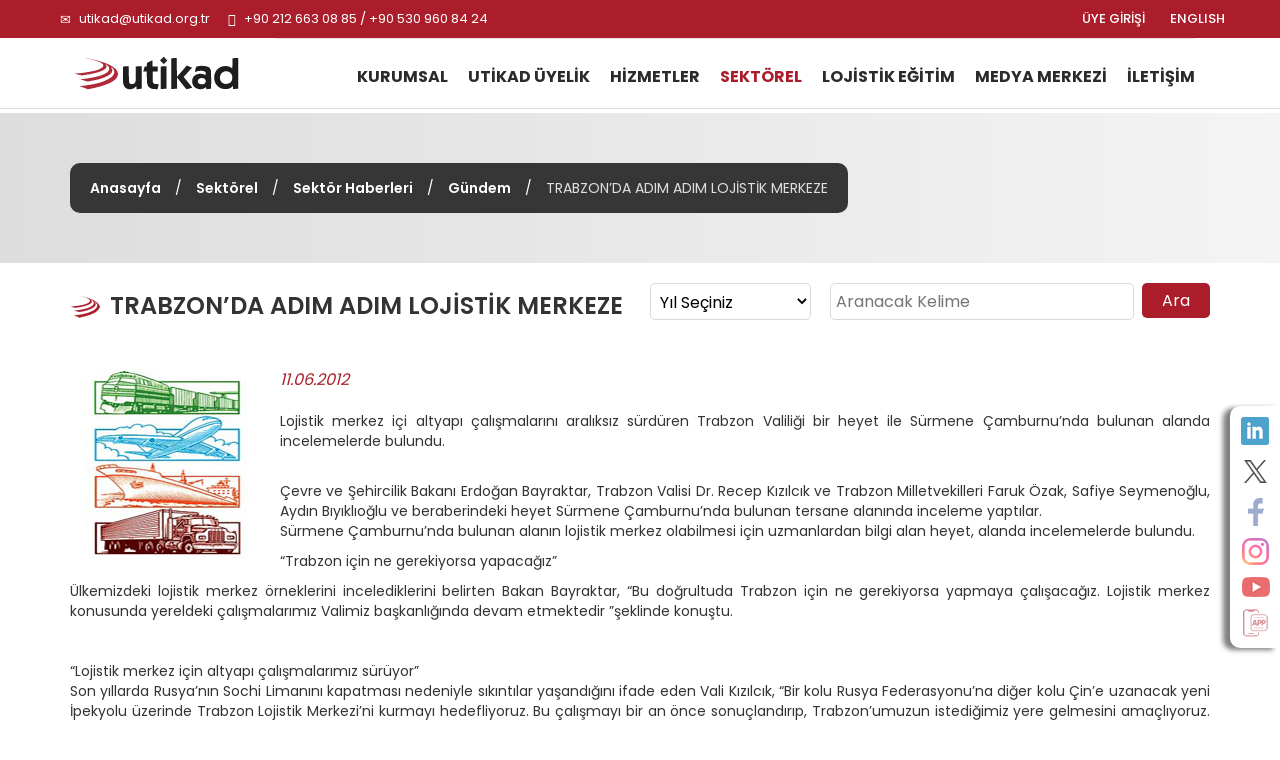

--- FILE ---
content_type: text/html; charset=utf-8
request_url: https://www.utikad.org.tr/Detay/Sektor-Haberleri/9800/trabzon-
body_size: 14294
content:


<!DOCTYPE html>

<html xmlns="https://www.w3.org/1999/xhtml" lang="tr">
<head><link rel="canonical" href="https://www.utikad.org.tr/" /><meta name="viewport" content="width=device-width, initial-scale=1, maximum-scale=1" /><meta http-equiv="content-type" content="text/html; charset=iso-8859-9" /><meta charset="iso-8859-9" /><meta name="dc.language" content="TR" /><meta name="dcterms.subject" content="Uluslararası Taşımacılık ve Lojistik Hizmet Üretenleri Derneği" /><meta name="dcterms.rights" content="International Association of Transport and Logistics Service Providers" /><meta name="dcterms.audience" content="Global" /><meta name="geo.country" content="tr" /><meta name="geo.region" content="TR-34" /><meta name="geo.a3" content="İstanbul" /><meta name="geo.placename" content="Beşiktaş, İstanbul" /><meta name="geo.position" content="41.059981,29.01047" /><meta name="ICBM" content="41.059981,29.01047" /><meta name="author" content="BİNT Ajans" /><meta name="classification" content="Uluslararası Taşımacılık ve Lojistik Hizmet Üretenleri Derneği" /><meta name="copyright" content="Copyright © 2022 Uluslararası Taşımacılık ve Lojistik Hizmet Üretenleri Derneği" /><meta name="distribution" content="Global" /><meta name="content-language" content="tr" /><meta name="rating" content="All" /><meta name="resource-type" content="document" /><meta name="robots" content="all" /><meta name="revisit-after" content="1 days" /><meta name="window-target" content="_top" /><meta name="publisher" content="BİNT Ajans" /><meta http-equiv="reply-to" content="info@utikad.org.tr" /><meta http-equiv="pragma" content="no-cache" /><meta http-equiv="window-target" content="_top" /><meta http-equiv="X-UA-Compatible" content="IE=edge" /><meta http-equiv="content-type" content="text/html; charset=iso-8859-9" /><meta property="og:url" content="https://www.utikad.org.tr" /><meta property="og:type" content="website" /><meta property="og:locale" content="tr_TR" /><meta name="twitter:site" content="https://www.utikad.org.tr" /><meta name="twitter:image" content="https://www.utikad.org.tr/images/Site/Logo.svg" /><link rel="shortcut icon" href="/favicon.ico" type="image/x-icon" /><link rel="icon" type="image/x-icon" href="/favicon.ico" /><link href="/Css/bootstrap.css" rel="stylesheet" type="text/css" /><link href="/Css/Style.css" rel="stylesheet" type="text/css" /><link href="/Css/animate.min.css" rel="stylesheet" type="text/css" /><link href="/Css/Custom.css" rel="stylesheet" type="text/css" /><link href="/dist/slippry.css" rel="stylesheet" type="text/css" /><link href="/Css/scrolling-nav.css" rel="stylesheet" type="text/css" /><link href="https://fonts.googleapis.com/css2?family=Poppins:wght@100;300;400;500;600;700;800&amp;display=swap" rel="stylesheet" />
    <script type="text/javascript" src="/JS/jquery-1.11.3.min.js"></script>
    <script type="text/javascript" src="/JS/bootstrap.min.js"></script>
    <script type="text/javascript" src="/JS/modernizr.custom.js"></script>
    <script type="text/javascript" src="/JS/Custom.js"></script>
    <script type="text/javascript" src="/JS/wow.js"></script>
    <script type="text/javascript" src="/dist/slippry.min.js"></script>
    <script type="text/javascript" src="/js/scrolling-nav.js"></script>
    <title>
	UTİKAD | Gündem | TRABZON&#8217;DA ADIM ADIM LOJİSTİK MERKEZE
</title><meta name="Description" content="" /><meta property="og:title" content="Sektör Haberleri" /><meta property="og:description" content="" /><meta property="og:site_name" content="Sektör Haberleri" /><meta property="og:url" content="https://www.utikad.org.tr/Detay/Sektor-Haberleri/9800/trabzon-" /><meta name="twitter:Card" content="Sektör Haberleri" /><meta name="twitter:title" content="Sektör Haberleri" /><meta name="twitter:description" content="" /><meta name="abstract" content="" /></head>
<body>
    <form name="aspnetForm" method="post" action="./trabzon-?DataID=9800&amp;Baslik=trabzon-" id="aspnetForm">
<div>
<input type="hidden" name="__EVENTTARGET" id="__EVENTTARGET" value="" />
<input type="hidden" name="__EVENTARGUMENT" id="__EVENTARGUMENT" value="" />
<input type="hidden" name="__LASTFOCUS" id="__LASTFOCUS" value="" />
<input type="hidden" name="__VIEWSTATE" id="__VIEWSTATE" value="/[base64]/[base64]/[base64]/En2x1LCBBeWTEsW4gQsSxecSxa2zEsW/[base64]/En3J1bHR1ZGEgVHJhYnpvbiBpw6dpbiBuZSBnZXJla2l5b3JzYSB5YXBtYXlhIMOnYWzEscWfYWNhxJ/EsXouIExvamlzdGlrIG1lcmtleiBrb251c3VuZGEgeWVyZWxkZWtpIMOnYWzEscWfbWFsYXLEsW3EsXogVmFsaW1peiBiYcWfa2FubMSxxJ/[base64]/EsW1hY8SxbGFyPGJyPjwvZGl2PjxwIGFsaWduPSJqdXN0aWZ5Ij4NCjwvcD4NCjwvc3Bhbj5kZFcDb9VSDqDQot0IWCBFxe6tV/5xzpGs5Rj5t4/gjP0r" />
</div>

<script type="text/javascript">
//<![CDATA[
var theForm = document.forms['aspnetForm'];
if (!theForm) {
    theForm = document.aspnetForm;
}
function __doPostBack(eventTarget, eventArgument) {
    if (!theForm.onsubmit || (theForm.onsubmit() != false)) {
        theForm.__EVENTTARGET.value = eventTarget;
        theForm.__EVENTARGUMENT.value = eventArgument;
        theForm.submit();
    }
}
//]]>
</script>


<script src="/WebResource.axd?d=7S-1-0OqPwelRhC8qJ9t2nG0A64ug3_8Y1SluFQMpR7vRbG98ewrjl6Uz7G7HJnUTp6bq_BP6sxRrmlAwVTqp7x2tngMRALB4Hmcb--a6741&amp;t=638901644248157332" type="text/javascript"></script>


<script src="/ScriptResource.axd?d=tRqulBtROfsM8ugxa424j0vrNZsmU0gCfzTjC6E3neaWn_MQMTAS99cVlHX4hFfcKhTv9zqHyP1DH48noQU_twKIhEr0pD3rzkMSS3zJRbcb2k1YDXKN_iUULnQ_PYMvPeOp-A_tPnsVZ3ax_PJUiQ2&amp;t=23c9c237" type="text/javascript"></script>
<script type="text/javascript">
//<![CDATA[
if (typeof(Sys) === 'undefined') throw new Error('ASP.NET Ajax client-side framework failed to load.');
//]]>
</script>

<script src="/ScriptResource.axd?d=3kZpktEAqBLFL5eq2X8IU0a7Hh00lNANchPfpMDdsVWgWWe3wkDfvOwtJlvmWRLihtLIHkXP0fqdqOONR_oB7bn4fFApj0nsVqWPUOxkG6xRLaVJi-Xxiuutf4_Buf_zHE15mEAmU2eJblfr0ewV5Q2&amp;t=23c9c237" type="text/javascript"></script>
<div>

	<input type="hidden" name="__VIEWSTATEGENERATOR" id="__VIEWSTATEGENERATOR" value="0FB884FC" />
</div>
        <script type="text/javascript">
//<![CDATA[
Sys.WebForms.PageRequestManager._initialize('ctl00$sp', 'aspnetForm', [], [], [], 90, 'ctl00');
//]]>
</script>

        <div class="container-fluid P0">
            <div id="SosyalMedya" class="hidden-xs">
                <a class="LinkedIn" target="_blank" href="https://www.linkedin.com/company/3064581/" alt="LinkedIn"></a><a class="Twitter" target="_blank" href="https://twitter.com/utikadofficial" alt="Twitter"></a><a class="Facebook" target="_blank" href="https://www.facebook.com/utikadofficial/" alt="Facebook"></a><a class="Instagram" target="_blank" href="https://www.instagram.com/utikadofficial/" alt="Instagram"></a><a class="Youtube" target="_blank" href="https://www.youtube.com/channel/UCAESATg3mwrstDu5mGIUlYg" alt="Youtube"></a><a class="MobileApp " href="/MobileApp" alt="Mobil uygulamamız için tıklayınız"></a>
            </div>
            <nav class="navbar navbar-default Ust navbar-fixed-top" id="Ust">

                <div class="row M0 P0">
                    <div id="Top">
                        <div class="container">
                            <div class="col-lg-6 col-sm-7">
                                <div class="UstTelefonMail">
                                    <span class="glyphicon glyphicon-envelope"></span>
                                    <a title="Mail Adresimiz" href="mailto:utikad@utikad.org.tr">utikad@utikad.org.tr</a>
                                    <span class="glyphicon glyphicon-earphone"></span>
                                    +90 212 663 08 85 / +90 530 960 84 24

                                </div>
                            </div>
                            <div class="col-lg-5 col-lg-offset-1 col-sm-5">
                                <div class="SosyalMedya">
                                    <a href="/EN/" class="Lang hidden-xs" title="ENGLISH">ENGLISH</a>
                                    <a class="Lang" href="/uye-girisi">ÜYE GİRİŞİ</a>
                                    <a class="Google visible-xs" href="https://play.google.com/store/apps/details?id=com.UTIKAD.UTIKADV1" alt="Google Play'den İndirin" target="_blank"></a><a class="IOS visible-xs" href="https://apps.apple.com/tr/app/uti-kad/id1562311342?l=tr" alt="App Store'dan İndirin" target="_blank"></a><a class="LinkedIn visible-xs hidden-sm  hidden-md" target="_blank" href="https://www.linkedin.com/company/3064581/" alt="LinkedIn"></a><a class="Twitter visible-xs hidden-sm  hidden-md" target="_blank" href="https://twitter.com/utikadofficial" alt="Twitter"></a><a class="Facebook visible-xs hidden-sm  hidden-md" target="_blank" href="https://www.facebook.com/utikadofficial/" alt="Facebook"></a><a class="Instagram visible-xs hidden-sm  hidden-md" target="_blank" href="https://www.instagram.com/utikadofficial/" alt="Instagram"></a><a class="Youtube visible-xs hidden-sm  hidden-md" target="_blank" href="https://www.youtube.com/channel/UCAESATg3mwrstDu5mGIUlYg" alt="Youtube"></a>
                                </div>
                            </div>
                        </div>
                    </div>
                </div>
                <div class="row M0 P0">
                    <div class="container">
                        <div class="col-sm-2 col-md-2 M0 P0">
                            <div class="navbar-header">
                                <button type="button" class="navbar-toggle collapsed" data-toggle="collapse" data-target="#bs-example-navbar-collapse-1" aria-expanded="false"><span class="sr-only">MENÜ</span> <span class="icon-bar"></span><span class="icon-bar"></span><span class="icon-bar"></span></button>
                                <a class="navbar-brand Logo" href="/" title="Uluslararası Taşımacılık ve Lojistik Hizmet Üretenleri Derneği">
                                    <img src="/Images/Site/Logo.svg" alt="Uluslararası Taşımacılık ve Lojistik Hizmet Üretenleri Derneği" />
                                    <h1 title="Uluslararası Taşımacılık ve Lojistik Hizmet Üretenleri Derneği">Uluslararası Taşımacılık ve Lojistik Hizmet Üretenleri Derneği</h1>
                                </a>
                            </div>
                        </div>
                        <div class="col-sm-10">
                            <div class="collapse navbar-collapse" id="bs-example-navbar-collapse-1">
                                <div class="UstMenu">

                                    <nav class="nav">
                                        <ul class="nav navbar-nav Menuler"><li class="visible-xs"><a href="/En/" title="ENGLISH">ENGLISH</a></li><li class="dropdown "><a href="/UTIKAD-Kurumsal"  title="KURUMSAL">KURUMSAL</a><ul><li><a href="/UTIKAD-Hakkinda" title="Hakkımızda">Hakkımızda</a></li><li><a href="/UTIKAD-Tarihce" title="Tarihçe">Tarihçe</a></li><li><a href="/UTIKAD-Temsil-Haritasi" title="Temsil Haritası">Temsil Haritası</a></li><li><a href="/UTIKAD-Tuzuk" title="Tüzük">Tüzük</a></li><li><a href="/UTIKAD-Kurallari" title="UTİKAD Kuralları">UTİKAD Kuralları</a></li><li><a href="/UTIKAD-Mesleki-Etik-Kurallari" title="UTİKAD Mesleki Etik Kuralları">UTİKAD Mesleki Etik Kuralları</a></li><li><a href="/UTIKAD-Organizasyon-Semasi" title="Organizasyon Şeması">Organizasyon Şeması</a></li><li><a href="/UTIKAD-Sorumluluk" title="Kurumsal Sorumluluk">Kurumsal Sorumluluk</a></li><li><a href="/UTIKAD-Faaliyet-Raporlari" title="Faaliyet Raporları">Faaliyet Raporları</a></li></ul></li><li class="dropdown "><a href="/UTIKAD-Uyelik" title="UTİKAD ÜYELİK">UTİKAD ÜYELİK</a><ul><li><a href="/UTIKAD-Uyelik-Basvurusu" title="Üyelik Başvurusu">Üyelik Başvurusu</a></li><li><a href="/UTIKAD-Uye-Kazanimlari" title="Üyelik Avantajları">Üyelik Kazanımları</a></li><li><a href="/UTIKAD-Uye-Listesi" title="Üye Listesi">Üye Listesi</a></li><li><a href="/Is-Birlikleri" title="İş Birlikleri">İş Birlikleri</a></li></ul></li><li class="dropdown "><a href="/Hizmetlerimiz"  title="HİZMETLER">HİZMETLER</a><ul><li><a href="/UTIKAD-Yayinlari" title="UTİKAD Yayınları">UTİKAD Yayınları</a></li><li><a href="/Ticari-Belgeler-Ve-Urunler" title="Ticari Belge ve Ürünler">Ticari Belge ve Ürünler</a></li><li><a href="/Kutuphane" title="Kütüphane">Kütüphane</a></li><li><a href="/Emisyon-Hesaplama" title="Emisyon Hesaplama">Emisyon Hesaplama</a></li></ul></li><li class="dropdown UstMenuSec"><a href="/Sektorel"  title="SEKTÖREL">SEKTÖREL</a><ul><li><a href="/Bilgi-Bankasi" title="Bilgi Bankası">Bilgi Bankası</a></li><li><a href="/Mevzuat" title="Mevzuat">Mevzuat</a></li><li><a href="/Duyurular" title="Duyurular">Duyurular</a></li><li><a href="/Haftalik-Bultenler" title="Haftalık Bültenler">Haftalık Bültenler</a></li><li><a href="/Sektor-Haberleri" title="Sektör Haberleri">Sektör Haberleri</a></li><li><a href="/UTIKAD-Uye-Firmalarin-Is-Ilanlari" title="Üye Firmaların İş İlanları">Üye Firmaların İş İlanları</a></li><li><a href="/UTIKAD-Etkinlikleri" title="Etkinlikler">Etkinlikler</a></li></ul></li><li class="dropdown "><a href="/Lojistik-Egitimi"  title="LOJİSTİK EĞİTİM">LOJİSTİK EĞİTİM</a><ul><li><a href="/Lojistik-Egitim-Takvimi" title="Lojistik Eğitim Takvimi">Lojistik Eğitim Takvimi</a></li><li><a href="/Lojistik-Mesleki-Egitim" title="Mesleki Eğitim Seminerleri">Mesleki Eğitim Seminerleri</a></li><li><a href="/Kuruma-Ozel-Lojistik-Egitimleri" title="Kuruma Özel Lojistik Eğitimleri">Kuruma Özel Lojistik Eğitimleri</a></li><li><a href="/Fiata-Egitimi" title="FIATA Diploma Eğitimi">FIATA Diploma Eğitimi</a></li></ul></li><li class="dropdown "><a href="/Medya-Merkezi"  title="MEDYA MERKEZİ">MEDYA MERKEZİ</a><ul><li><a href="/Basinda-UTIKAD" title="Basında UTIKAD">Basında UTİKAD</a></li><li><a href="/Basin-Bultenleri" title="Basın Bültenleri">Basın Bültenleri</a></li><li><a href="/E-Bultenler" title="E-Bültenler">E-Bültenler</a></li><li><a href="/Fotograf-Galerisi" title="Fotoğraf Galerisi">Fotoğraf Galerisi</a></li><li><a href="/Video-Galerisi" title="Video Galerisi">Video Galerisi</a></li></ul></li><li ><a href="/UTIKAD-Iletisim" title="İLETİŞİM">İLETİŞİM</a></li></ul>
                                    </nav>
                                </div>
                            </div>
                        </div>
                    </div>
                </div>

            </nav>
            


    <link type="text/css" rel="stylesheet" href="/Featherlightbox/featherlight.min.css" />
    <link type="text/css" rel="stylesheet" href="/Featherlightbox/featherlight.gallery.min.css" />

    <div id="IcSayfa">
        <div id="BreadCrump">
            <div class="container"><div class="Metin"><a href="/" title="Anasayfa">Anasayfa</a> / <a href="/Sektorel" title="Sektörel">Sektörel</a> / <a href="/Sektor-Haberleri" title="Sektör Haberleri">Sektör Haberleri</a> / <a href="/Kategori/Sektor-Haberleri/31/gundem" title="Gündem">Gündem</a> / <i>TRABZON&#8217;DA ADIM ADIM LOJİSTİK MERKEZE</i></div></div>
        </div>
        <div class="container">
            <h1 class="col-md-6 col-sm-12 M0 P0">
                TRABZON&#8217;DA ADIM ADIM LOJİSTİK MERKEZE
            </h1>
            
            <div class="col-sm-4 col-md-2 M0 P0">
                <select name="ctl00$cphOrta$ddlYil" onchange="javascript:setTimeout(&#39;__doPostBack(\&#39;ctl00$cphOrta$ddlYil\&#39;,\&#39;\&#39;)&#39;, 0)" id="ctl00_cphOrta_ddlYil" class="Yil">
	<option selected="selected" value="0">Yıl Se&#231;iniz</option>
	<option value="2026">2026</option>
	<option value="2025">2025</option>
	<option value="2024">2024</option>
	<option value="2023">2023</option>
	<option value="2022">2022</option>
	<option value="2021">2021</option>
	<option value="2020">2020</option>
	<option value="2019">2019</option>

</select>
            </div>
            <div class="col-sm-6 col-md-4 M0 P0" id="IcSayfaAra">
                <input name="ctl00$cphOrta$txtAra" type="text" id="ctl00_cphOrta_txtAra" placeholder="Aranacak Kelime" />
                <input type="submit" name="ctl00$cphOrta$btnAra" value="Ara" id="ctl00_cphOrta_btnAra" />
            </div>
        </div>
        
        <div class="container">
            
            <div id="ctl00_cphOrta_pnlDetay" class="HaberDetay">
	
                <img src="/images/Haber/lojistiksektoru.jpg" alt="TRABZON&#8217;DA ADIM ADIM LOJİSTİK MERKEZE"/><i>11.06.2012</i><span><p align="justify">
Lojistik merkez içi altyapı çalışmalarını aralıksız sürdüren Trabzon Valiliği bir heyet ile Sürmene Çamburnu&#8217;nda bulunan alanda incelemelerde bulundu.</p><div align="justify">&nbsp;</div><div align="justify">Çevre ve Şehircilik Bakanı Erdoğan Bayraktar, Trabzon Valisi Dr. Recep Kızılcık ve Trabzon Milletvekilleri Faruk Özak, Safiye Seymenoğlu, Aydın Bıyıklıoğlu ve beraberindeki heyet Sürmene Çamburnu&#8217;nda bulunan tersane alanında inceleme yaptılar.</div><div align="justify"></div><p align="justify">Sürmene Çamburnu&#8217;nda bulunan alanın lojistik merkez olabilmesi için uzmanlardan bilgi alan heyet, alanda incelemelerde bulundu.</p><div align="justify"></div><p align="justify">&#8220;Trabzon için ne gerekiyorsa yapacağız&#8221;</p><div align="justify"></div><div align="justify">Ülkemizdeki lojistik merkez örneklerini incelediklerini belirten Bakan Bayraktar, &#8220;Bu doğrultuda Trabzon için ne gerekiyorsa yapmaya çalışacağız. Lojistik merkez konusunda yereldeki çalışmalarımız Valimiz başkanlığında devam etmektedir &#8221;şeklinde konuştu.</div><div align="justify">&nbsp;</div><div align="justify">&nbsp;</div><div align="justify">&#8220;Lojistik merkez için altyapı çalışmalarımız sürüyor&#8221;</div><div align="justify"></div><p align="justify">Son yıllarda Rusya&#8217;nın Sochi Limanını kapatması nedeniyle sıkıntılar yaşandığını ifade eden Vali Kızılcık, &#8220;Bir kolu Rusya Federasyonu&#8217;na diğer kolu Çin&#8217;e uzanacak yeni İpekyolu üzerinde Trabzon Lojistik Merkezi&#8217;ni kurmayı hedefliyoruz. Bu çalışmayı bir an önce sonuçlandırıp, Trabzon&#8217;umuzun istediğimiz yere gelmesini amaçlıyoruz. Beklemeye tahammülümüz yok. </p><div align="justify">&nbsp;</div><div align="justify">Lojistik merkez için altyapı çalışmalarımız aralıksız devam ediyor&#8221; dedi.</div><div align="justify"></div><div align="justify">&nbsp;</div><div align="justify">İncelemeler sonrasında heyet Usta Otel&#8217;de değerlendirme toplantısı yaptı.<br></div><div align="justify">&nbsp;</div><div align="justify">Kaynak:Taşımacılar<br></div><p align="justify">
</p>
</span>
                <input type="hidden" name="ctl00$cphOrta$hdnKategoriID" id="ctl00_cphOrta_hdnKategoriID" value="31" />
                <input type="hidden" name="ctl00$cphOrta$hdnKategoriAd" id="ctl00_cphOrta_hdnKategoriAd" value="Gündem" />
            
</div>
        </div>
    </div>

            <div id="FooterUst">
                <div class="col-sm-10 col-sm-offset-1">
                    
                </div>
                <div class="clearfix"></div>
            </div>
            <div class="container">
                <div id="FooterAdres">
                    <div class="col-md-2 col-md-offset-3">
                        <a href="https://www.fiata.org/" target="_blank" class="FooterLogo">
                            <img src="/Images/Site/Fiata.jpg" alt="Fiata" class="img-responsive" /></a>
                    </div>
                    <div class="col-md-2">
                        <a href="https://www.clecat.org/" target="_blank" class="FooterLogo">
                            <img src="/Images/Site/Clecat.jpg" alt="Clecat" class="img-responsive" /></a>
                    </div>
                    <div class="col-md-2">
                        <a href="https://sedefed.org/" target="_blank" class="FooterLogo">
                            <img src="/Images/Site/sedefed.png" alt="Sedefed" class="img-responsive" /></a>
                    </div>
                </div>
            </div>
            <div id="Footer">
                <div class="container hidden-xs">
                    <div class="Sutun1">
                        <strong><a href="/UTIKAD-Kurumsal" title="KURUMSAL">KURUMSAL</a></strong>

                        <div class="col-sm-6 M0 P0">
                            <a href="/UTIKAD-Hakkinda" title="Hakkımızda">Hakkımızda</a>
                            <a href="/UTIKAD-Tarihce" title="Tarihçe">Tarihçe</a>
                            
                            <a href="/UTIKAD-Temsil-Haritasi" title="Temsil Haritası">Temsil Haritası</a>
                            <a href="/UTIKAD-Faaliyet-Raporlari" title="Faaliyet Raporları">Faaliyet Raporları</a>
                            <a href="/UTIKAD-Tuzuk" title="Tüzük">Tüzük</a>
                        </div>
                        <div class="col-sm-6">
                            <a href="/UTIKAD-Kurallari" title="UTİKAD Kuralları">UTİKAD Kuralları</a>
                            <a href="/UTIKAD-Mesleki-Etik-Kurallari" title="UTİKAD Mesleki Etik Kuralları">UTİKAD Mesleki Etik Kuralları</a>
                            <a href="/UTIKAD-Organizasyon-Semasi" title="Organizasyon Şeması">Organizasyon Şeması</a>
                            <a href="/UTIKAD-Sorumluluk" title="Kurumsal Sorumluluk">Kurumsal Sorumluluk</a>
                        </div>
                    </div>

                    <div class="Sutun2">
                        <strong><a href="/UTIKAD-Uyelik" title="UTİKAD ÜYELİK">UTİKAD ÜYELİK</a></strong>
                        <a href="/UTIKAD-Uye-Kazanimlari" title="UTİKAD Üyelik Kazanımları">UTİKAD Üyelik Kazanımları</a>
                        <a href="/UTIKAD-Uyelik-Basvurusu" title="UTİKAD Üyelik Başvurusu">UTİKAD Üyelik Başvurusu</a>
                        <a href="/UTIKAD-Uye-Listesi" title="UTİKAD Üye Listesi">UTİKAD Üye Listesi</a>
                    </div>

                    <div class="Sutun3">
                        <strong><a href="/Hizmetlerimiz" title="HİZMETLER">HİZMETLER</a></strong>
                        <a href="/UTIKAD-Yayinlari" title="UTİKAD Yayınları">UTİKAD Yayınları</a>
                        <a href="/Ticari-Belgeler-Ve-Urunler" title="Ticari Belge ve Ürünler">Ticari Belge ve Ürünler</a>
                        <a href="/Kutuphane" title="Kütüphane">Kütüphane</a>
                        <a href="/Emisyon-Hesaplama" title="Emisyon Hesaplama">Emisyon Hesaplama</a>
                    </div>
                    <div class="visible-md visible-sm clearfix"></div>
                    <div class="Sutun4">
                        <strong><a href="/Sektorel" title="SEKTÖREL">SEKTÖREL</a></strong>
                        <a href="/Bilgi-Bankasi" title="Bilgi Bankası">Bilgi Bankası</a>
                        <a href="/Mevzuat" title="Mevzuat">Mevzuat</a>
                        <a href="/Duyurular" title="Duyurular">Duyurular</a>
                        <a href="/Haftalik-Bultenler" title="Haftalık Bültenler">Haftalık Bültenler</a>
                        <a href="/Sektor-Haberleri" title="Sektör Haberleri">Sektör Haberleri</a>
                        <a href="/UTIKAD-Uye-Firmalarin-Is-Ilanlari" title="Üye Firmaların İş İlanları">Üye Firmaların İş İlanları</a>
                        <a href="/UTIKAD-Etkinlikleri" title="Etkinlikler">Etkinlikler</a>
                    </div>

                    <div class="Sutun5">
                        <strong><a href="/Lojistik-Egitimi" title="LOJİSTİK EĞİTİM">LOJİSTİK EĞİTİM</a></strong>
                        <a href="/Lojistik-Egitim-Takvimi" title="Lojistik  Eğitim Takvimi">Lojistik  Eğitim Takvimi</a>
                        <a href="/Lojistik-Mesleki-Egitim" title="Mesleki  Eğitim Seminerleri">Mesleki Eğitim Seminerleri</a>
                        <a href="/Kuruma-Ozel-Lojistik-Egitimleri" title="Kuruma Özel Lojistik Eğitimleri">Kuruma Özel Lojistik Eğitimleri</a>
                        <a href="/Fiata-Egitimi" title="FIATA Diploma Eğitimi">FIATA Diploma Eğitimi</a>
                    </div>
                    <div class="Sutun6">
                        <strong><a href="/Medya-Merkezi" title="MEDYA MERKEZİ">MEDYA MERKEZİ</a></strong>
                        <a href="/Basinda-UTIKAD" title="Basında UTIKAD">Basında UTİKAD</a>
                        <a href="/Basin-Bultenleri" title="Basın Bültenler">Basın Bültenler</a>
                        <a href="/E-Bultenler" title="E-Bültenler">E-Bültenler</a>
                        <a href="/Fotograf-Galerisi" title="Fotoğraf Galerisi">Fotoğraf Galerisi</a>
                        <a href="/Video-Galerisi" title="Video Galerisi">Video Galerisi</a>
                    </div>

                </div>
                <div class="col-sm-12 visible-xs text-center MobilAlt">
                    
                    <div class="AltSosyalMedya">
                        
                        <div class="clearfix"></div>
                    </div>
                </div>
                <div class="Copyright">
                    <div class="container">
                        <div class="hidden-xs">
                            <div class="col-xs-6">© Copyright 2022 UTIKAD</div>
                            <div class="col-xs-6"><a href="https://www.bintajans.com" target="_blank" title="Bint Ajans | Yeni Nesil Web Ajansı">BİNT Ajans</a> </div>
                        </div>
                        <div class="visible-xs text-center">
                            <div class="col-xs-12">© Copyright 2022 UTIKAD</div>
                            <div class="col-xs-12 "><a href="https://www.bintajans.com" target="_blank" title="Bint Ajans | Yeni Nesil Web Ajansı">BİNT Ajans</a> </div>
                            <div class="clearfix"></div>
                        </div>
                        <div class="clearfix"></div>
                    </div>
                </div>
            </div>
        </div>
    </form>

    <!-- Google tag (gtag.js) -->
    <script async src="https://www.googletagmanager.com/gtag/js?id=G-HF97GRP1MY"></script>
    <script>
        window.dataLayer = window.dataLayer || [];
        function gtag() { dataLayer.push(arguments); }
        gtag('js', new Date());

        gtag('config', 'G-HF97GRP1MY');
    </script>

</body>
</html>
